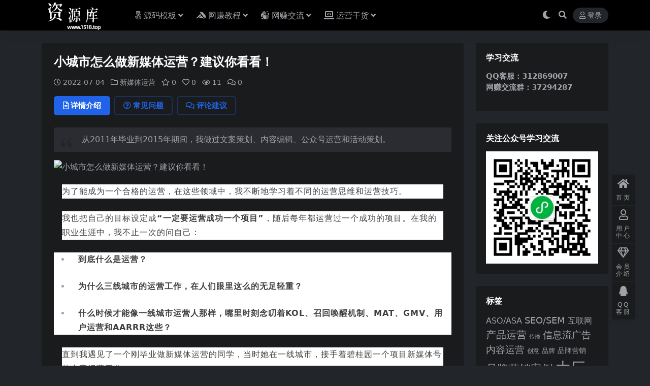

--- FILE ---
content_type: text/html; charset=UTF-8
request_url: http://www.1518.top/4142.html
body_size: 18368
content:
<!DOCTYPE html>
<html lang="zh-Hans" data-bs-theme="dark">
<head>
	<meta http-equiv="Content-Type" content="text/html; charset=UTF-8">
	<meta name="viewport" content="width=device-width, initial-scale=1">
	<link rel="profile" href="https://gmpg.org/xfn/11">
	<title>小城市怎么做新媒体运营？建议你看看！_资源库</title>
<meta name='robots' content='max-image-preview:large' />
<meta name="keywords" content="公众号运营,新媒体运营,">
<meta name="description" content="从2011年毕业到2015年期间，我做过文案策划、内容编辑、公众号运营和活动策划。 为了能成为一个合格的运营，在这些领域中，我不断地学习着不同的运营思维和运营技巧。 我也把自己的目标设定成“一定要运营成功一个项目”，随后每年都运营过一个成功">
<link href="https://sc1688-1302705511.cos.ap-beijing.myqcloud.com/weituike/2024/09/未命名2.png" rel="icon">
<style id='wp-img-auto-sizes-contain-inline-css'>
img:is([sizes=auto i],[sizes^="auto," i]){contain-intrinsic-size:3000px 1500px}
/*# sourceURL=wp-img-auto-sizes-contain-inline-css */
</style>
<link rel='stylesheet' id='pure-highlightjs-style-css' href='http://www.1518.top/wp-content/plugins/Pure-Highlightjs-master/highlight/styles/default.css?ver=0.9.2' media='all' />
<link rel='stylesheet' id='pure-highlightjs-css-css' href='http://www.1518.top/wp-content/plugins/Pure-Highlightjs-master/assets/pure-highlight.css?ver=0.1.0' media='all' />
<link rel='stylesheet' id='csf-fa5-css' href='http://www.1518.top/wp-content/themes/ripro-v5/assets/css/font-awesome/css/all.min.css?ver=5.15.4' media='all' />
<link rel='stylesheet' id='csf-fa5-v4-shims-css' href='http://www.1518.top/wp-content/themes/ripro-v5/assets/css/font-awesome/css/v4-shims.min.css?ver=5.15.4' media='all' />
<link rel='stylesheet' id='main-css' href='http://www.1518.top/wp-content/themes/ripro-v5/assets/css/main.min.css?ver=9.4' media='all' />
<script src="http://www.1518.top/wp-content/themes/ripro-v5/assets/js/jquery.min.js?ver=3.6.0" id="jquery-js"></script>
<link rel="canonical" href="http://www.1518.top/4142.html" />
<link rel='shortlink' href='http://www.1518.top/?p=4142' />
<style type="text/css">.heading{width:9.9金币;}.heading{width:0.N折;}.heading{width:168个;}</style></head>

<body class="wp-singular post-template-default single single-post postid-4142 single-format-standard wp-theme-ripro-v5">


<header class="site-header">

    <div class="container"> <!-- container-fluid px-lg-5 -->
	    <div class="navbar">
	      <!-- logo -->
	      <div class="logo-wrapper">
<a rel="nofollow noopener noreferrer" href="http://www.1518.top/"><img class="logo regular" data-light="https://sc1688-1302705511.cos.ap-beijing.myqcloud.com/weituike/2024/09/未命名15.png" data-dark="https://sc1688-1302705511.cos.ap-beijing.myqcloud.com/weituike/2024/09/未命名15-1.png" src="https://sc1688-1302705511.cos.ap-beijing.myqcloud.com/weituike/2024/09/未命名15-1.png" alt="资源库"></a></div>

	      <div class="sep"></div>
	      
	      <nav class="main-menu d-none d-lg-block">
	        <ul id="header-navbar" class="nav-list"><li class="menu-item menu-item-has-children"><a href="http://www.1518.top/xiangmu"><i class="fab fa-500px me-1"></i>源码模板</a>
<ul class="sub-menu">
	<li class="menu-item"><a href="http://www.1518.top/xiangmu/xmtj">建站源码</a></li>
	<li class="menu-item"><a href="http://www.1518.top/xiangmu/shiyong">小程序模板</a></li>
	<li class="menu-item"><a href="http://www.1518.top/xiangmu/nvsj">模板素材</a></li>
</ul>
</li>
<li class="menu-item menu-item-has-children"><a href="http://www.1518.top/wzjc"><i class="fab fa-accusoft me-1"></i>网赚教程</a>
<ul class="sub-menu">
	<li class="menu-item"><a href="http://www.1518.top/wzjc/chuangfu">创富</a></li>
	<li class="menu-item"><a href="http://www.1518.top/wzjc/yinliuhuoke">引流获客</a></li>
	<li class="menu-item"><a href="http://www.1518.top/wzjc/zimeiti">新媒体</a></li>
	<li class="menu-item"><a href="http://www.1518.top/wzjc/dianshang-wzjc">电商</a></li>
	<li class="menu-item"><a href="http://www.1518.top/wzjc/zhibo-wzjc">直播</a></li>
</ul>
</li>
<li class="menu-item menu-item-has-children"><a href="http://www.1518.top/jiaoliu"><i class="fas fa-hands-wash me-1"></i>网赚交流</a>
<ul class="sub-menu">
	<li class="menu-item"><a href="http://www.1518.top/jiaoliu/wzjl">网赚交流</a></li>
	<li class="menu-item"><a href="http://www.1518.top/jiaoliu/wzgj">网赚工具</a></li>
	<li class="menu-item"><a href="http://www.1518.top/jiaoliu/wzjs">网赚技术</a></li>
	<li class="menu-item"><a href="http://www.1518.top/jiaoliu/wzxm">网赚项目</a></li>
	<li class="menu-item"><a href="http://www.1518.top/jiaoliu/duanshipin-jiaoliu">短视频直播</a></li>
</ul>
</li>
<li class="menu-item menu-item-has-children"><a href="http://www.1518.top/yunying"><i class="fas fa-laptop-code me-1"></i>运营干货</a>
<ul class="sub-menu">
	<li class="menu-item"><a href="http://www.1518.top/yunying/xinmeiti">新媒体运营</a></li>
	<li class="menu-item"><a href="http://www.1518.top/yunying/chanpin">产品运营</a></li>
	<li class="menu-item"><a href="http://www.1518.top/yunying/huodong">活动运营</a></li>
	<li class="menu-item"><a href="http://www.1518.top/yunying/yonghu">用户运营</a></li>
	<li class="menu-item"><a href="http://www.1518.top/yunying/duanshipin">短视频运营</a></li>
	<li class="menu-item"><a href="http://www.1518.top/yunying/shequn">社群运营</a></li>
	<li class="menu-item"><a href="http://www.1518.top/yunying/zhibo">直播运营</a></li>
	<li class="menu-item"><a href="http://www.1518.top/yunying/dianshang">电商运营</a></li>
</ul>
</li>
</ul>	      </nav>
	      
	      <div class="actions">
	        

	<span class="action-btn toggle-color" rel="nofollow noopener noreferrer">
		<span title="亮色模式" data-mod="light" class=""><i class="fas fa-sun"></i></span>
		<span title="深色模式" data-mod="dark" class=" show"><i class="fas fa-moon"></i></span>
	</span>

	<span class="action-btn toggle-search" rel="nofollow noopener noreferrer" title="站内搜索"><i class="fas fa-search"></i></span>




	<a class="action-btn login-btn btn-sm btn" rel="nofollow noopener noreferrer" href="http://www.1518.top/login?redirect_to=http%3A%2F%2Fwww.1518.top%2F4142.html"><i class="far fa-user me-1"></i>登录</a>


	        <div class="burger d-flex d-lg-none"><i class="fas fa-bars"></i></div>
	      </div>

	      	      <div class="navbar-search">
<div class="search-form">
    <form method="get" action="http://www.1518.top/">
                    <div class="search-select">
                <select  name='cat' id='cat-search-select-1' class='form-select'>
	<option value=''>全站</option>
	<option class="level-0" value="9341">网赚教程</option>
	<option class="level-0" value="9307">网赚交流</option>
	<option class="level-0" value="8201">源码模板</option>
	<option class="level-0" value="1">运营干货</option>
</select>
            </div>
        
        <div class="search-fields">
          <input type="text" class="" placeholder="输入关键词 回车..." autocomplete="off" value="" name="s" required="required">
          <button title="点击搜索" type="submit"><i class="fas fa-search"></i></button>
      </div>
  </form>
</div>
</div>
		  	      
	    </div>
    </div>

</header>

<div class="header-gap"></div>


<!-- **************** MAIN CONTENT START **************** -->
<main>
	




<div class="container mt-2 mt-sm-4">
	<div class="row g-2 g-md-3 g-lg-4">

		<div class="content-wrapper col-md-12 col-lg-9" data-sticky-content>
			<div class="card">

									<div class="article-header">
						<h1 class="post-title mb-2 mb-lg-3">小城市怎么做新媒体运营？建议你看看！</h1>						<div class="article-meta">
								<span class="meta-date"><i class="far fa-clock me-1"></i>2022-07-04</span>

	<span class="meta-cat-dot"><i class="far fa-folder me-1"></i><a href="http://www.1518.top/yunying/xinmeiti">新媒体运营</a></span>

	<span class="meta-fav d-none d-md-inline-block"><i class="far fa-star me-1"></i>0</span>

	<span class="meta-likes d-none d-md-inline-block"><i class="far fa-heart me-1"></i>0</span>

	<span class="meta-views"><i class="far fa-eye me-1"></i>11</span>

	<span class="meta-comment"><a href="http://www.1518.top/4142.html#comments"><i class="far fa-comments me-1"></i>0</a></span>


	<span class="meta-edit"></span></span>
						</div>
					</div>
				
				
				
				

<div class="single-content-nav">
  <ul class="nav nav-pills" id="pills-tab" role="tablist">

    <li class="nav-item" role="presentation">
      <a class="nav-link active" id="pills-details-tab" data-toggle="pill" href="#pills-details" role="tab" aria-controls="pills-details" aria-selected="true"><i class="far fa-file-alt me-1"></i>详情介绍</a>
    </li>

        <li class="nav-item" role="presentation">
      <a class="nav-link" id="pills-faq-tab" data-toggle="pill" href="#pills-faq" role="tab" aria-controls="pills-faq" aria-selected="false"><i class="far fa-question-circle me-1"></i>常见问题</a>
    </li>
    
        <li class="nav-item" role="presentation">
      <a class="nav-link" id="pills-comments-tab" data-toggle="pill" href="#pills-comments" role="tab" aria-controls="pills-comments" aria-selected="false"><i class="fa fa-comments-o me-1"></i>评论建议</a>
    </li>
        
  </ul>
</div>


<div class="tab-content" id="pills-tabContent">
	<div class="tab-pane fade show active" id="pills-details" role="tabpanel" aria-labelledby="pills-details-tab">
		
		<article class="post-content post-4142 post type-post status-publish format-standard has-post-thumbnail hentry category-xinmeiti tag-431" >
			<blockquote>
<p>从2011年毕业到2015年期间，我做过文案策划、内容编辑、<span class="wpcom_tag_link">公众号运营</span>和活动策划。</p>
</blockquote>
<p><img fetchpriority="high" decoding="async" class="alignnone size-full wp-image-4135" src="https://sc1688-1302705511.cos.ap-beijing.myqcloud.com/weituike/2022/07/pexels-photo-4360353-1.jpg" width="1000" height="750" alt="小城市怎么做新媒体运营？建议你看看！" srcset="https://sc1688-1302705511.cos.ap-beijing.myqcloud.com/weituike/2022/07/pexels-photo-4360353-1.jpg 1000w, https://sc1688-1302705511.cos.ap-beijing.myqcloud.com/weituike/2022/07/pexels-photo-4360353-1-267x200.jpg 267w, https://sc1688-1302705511.cos.ap-beijing.myqcloud.com/weituike/2022/07/pexels-photo-4360353-1-768x576.jpg 768w" sizes="(max-width: 1000px) 100vw, 1000px" /></p>
<p style="margin: 0em 1em 25px;max-width: 100%;letter-spacing: 0.544px;color: #3e3e3e;background-color: #ffffff;line-height: 1.75em"><span style="max-width: 100%;font-size: 16px;letter-spacing: 1px">为了能成为一个合格的运营，在这些领域中，我不断地学习着不同的运营思维和运营技巧。</span></p>
<p style="margin: 0em 1em 25px;max-width: 100%;letter-spacing: 0.544px;color: #3e3e3e;background-color: #ffffff;line-height: 1.75em"><span style="font-size: 16px"><span style="max-width: 100%;letter-spacing: 1px">我也把自己的目标设定成<strong style="max-width: 100%">“一定要运营成功一个项目”</strong>，随后每年都运营过一个成功的项目。</span><span style="letter-spacing: 1px">在我的职业生涯中，我不止一次的问自己：</span></span></p>
<ul class="list-paddingleft-2" style="max-width: 100%;letter-spacing: 0.544px;background-color: #ffffff">
<li style="max-width: 100%">
<p style="margin: 0em 1em 25px;max-width: 100%;letter-spacing: 0.544px;color: #3e3e3e;line-height: 1.75em"><span style="font-size: 16px"><strong style="max-width: 100%"><span style="max-width: 100%;letter-spacing: 1px">到底什么是运营？</span></strong></span></p>
</li>
<li style="max-width: 100%">
<p style="margin: 0em 1em 25px;max-width: 100%;letter-spacing: 0.544px;color: #3e3e3e;line-height: 1.75em"><span style="font-size: 16px"><strong style="max-width: 100%;letter-spacing: 0.544px"><span style="max-width: 100%;letter-spacing: 1px">为什么三线城市的运营工作，在人们眼里这么的无足轻重？</span></strong></span></p>
</li>
<li style="max-width: 100%">
<p style="margin: 0em 1em 25px;max-width: 100%;letter-spacing: 0.544px;color: #3e3e3e;line-height: 1.75em"><span style="font-size: 16px"><strong style="max-width: 100%;letter-spacing: 0.544px"><span style="max-width: 100%;letter-spacing: 1px">什么时候才能像一线城市运营人那样，嘴里时刻念叨着KOL、召回唤醒机制、MAT、GMV、用户运营和AARRR这些？</span></strong></span></p>
</li>
</ul>
<p style="margin: 0em 1em 25px;max-width: 100%;letter-spacing: 0.544px;color: #3e3e3e;background-color: #ffffff;line-height: 1.75em"><span style="max-width: 100%;font-size: 16px;letter-spacing: 1px">直到我遇见了一个刚毕业做新媒体运营的同学，当时她在一线城市，接手着碧桂园一个项目新媒体号的内容运营工作。</span></p>
<p style="margin: 0em 1em 25px;max-width: 100%;letter-spacing: 0.544px;color: #3e3e3e;background-color: #ffffff;line-height: 1.75em"><span style="max-width: 100%;font-size: 16px;letter-spacing: 1px">她给我的<span style="max-width: 100%">感受就是还不如当初刚入行的自己</span>，<span style="max-width: 100%">自学的途径还没有摸清楚，各种运营技巧欠缺。</span></span></p>
<p style="margin: 0em 1em 25px;max-width: 100%;letter-spacing: 0.544px;color: #3e3e3e;background-color: #ffffff;line-height: 1.75em"><span style="font-size: 16px"><strong style="max-width: 100%"><span style="max-width: 100%;letter-spacing: 1px">在我们的交流中，我回想起我的工作经历和成功经验，猛然发现了底层运营人的“乱象”，而这乱象的产生恰恰都是由行业内的大咖所带来的！</span></strong></span></p>
<p style="margin: 0em 1em 25px;max-width: 100%;letter-spacing: 0.544px;color: #3e3e3e;background-color: #ffffff;line-height: 1.75em"><span style="font-size: 16px"><span style="max-width: 100%;letter-spacing: 1px">当然我不是在否定运营大咖，否定他们的成功经验。</span><span style="max-width: 100%;letter-spacing: 1px">反之，我从他们的那里学到了很多行业知识。</span></span></p>
<p style="margin: 0em 1em 25px;max-width: 100%;letter-spacing: 0.544px;color: #3e3e3e;background-color: #ffffff;line-height: 1.75em"><span style="max-width: 100%;font-size: 16px;letter-spacing: 1px">但是，正是因为他们给底层互联网运营人带来了“乱象<span style="max-width: 100%">”</span>，他们用一个又一个成功案例，分享着成功经验，却并未告诉这些成功背后真正的逻辑和方式方法。</span></p>
<p style="margin: 0em 1em 25px;max-width: 100%;letter-spacing: 0.544px;color: #3e3e3e;background-color: #ffffff;line-height: 1.75em"><span style="max-width: 100%;font-size: 16px;letter-spacing: 1px">成功者永远是少数，也正是因为这样，他们才能肆无忌惮的收割着我们的崇拜。</span></p>
<h3 style="margin: 0em 1em 25px;max-width: 100%;letter-spacing: 0.544px;color: #3e3e3e;background-color: #ffffff;line-height: 1.75em"><span style="font-size: 18px"><span style="max-width: 100%;font-weight: bold;letter-spacing: 1px;text-align: center">1. </span><span style="max-width: 100%;font-weight: bold;letter-spacing: 1px;text-align: center"><strong style="max-width: 100%"><span style="max-width: 100%;text-align: left;font-family: 微软雅黑"><strong style="max-width: 100%;color: #3e3e3e;letter-spacing: 0.544px"><span style="text-align: center;max-width: 100%;letter-spacing: 1px"><strong style="max-width: 100%;letter-spacing: 0.544px"><span style="max-width: 100%;letter-spacing: 1px">满足“老板”的要求</span></strong></span></strong></span></strong></span></span></h3>
<p style="margin: 0em 1em 25px;max-width: 100%;letter-spacing: 0.544px;color: #3e3e3e;background-color: #ffffff;line-height: 1.75em"><span style="font-size: 16px"><strong style="letter-spacing: 0.544px;max-width: 100%"><span style="max-width: 100%;letter-spacing: 1px">2016年，我在一家<span style="max-width: 100%">互联网外包服务公司</span>做<span style="max-width: 100%">微信公众号代运营，并且在两个月内做了36场活动。</span></span></strong></span></p>
<p style="margin: 0em 1em 25px;max-width: 100%;letter-spacing: 0.544px;color: #3e3e3e;background-color: #ffffff;line-height: 1.75em"><span style="font-size: 16px"><span style="letter-spacing: 1px">活动很简单，</span><span style="letter-spacing: 1px;max-width: 100%">根据对方公司的业务和老板的要求来选择一个套路化的模板，并把活动流程、文案、奖品套上去即可。</span></span></p>
<p style="margin: 0em 1em 25px;max-width: 100%;letter-spacing: 0.544px;color: #3e3e3e;background-color: #ffffff;line-height: 1.75em"><span style="font-size: 16px;letter-spacing: 1px">其中有4场活动是做的非常成功的，被公司当做成功案例向客户展示。</span></p>
<p style="margin: 0em 1em 25px;max-width: 100%;letter-spacing: 0.544px;color: #3e3e3e;background-color: #ffffff;line-height: 1.75em"><span style="font-size: 16px"><span style="max-width: 100%;letter-spacing: 1px">例如：</span><strong style="letter-spacing: 0.544px"><span style="letter-spacing: 1px">有一场熟食店发送熟食奖品品的活动，活动目的是每天有人排队即可，送的奖品都是一些熟食。</span></strong></span></p>
<p style="margin: 0em 1em 25px;max-width: 100%;letter-spacing: 0.544px;color: #3e3e3e;background-color: #ffffff;line-height: 1.75em"><span style="max-width: 100%;font-size: 16px;letter-spacing: 1px">熟食店位于城市郊区，周边有不少大爷大妈，大家应该都知道大爷大妈参与活动都是为了免费得鸡蛋。</span></p>
<p style="margin: 0em 1em 25px;max-width: 100%;letter-spacing: 0.544px;color: #3e3e3e;background-color: #ffffff;line-height: 1.75em"><span style="font-size: 16px"><span style="max-width: 100%;letter-spacing: 1px">所以最后确定做转发活动，活动时间持续十天，一是想着省点成本，二来是物以稀为贵，所以<strong style="max-width: 100%">每天只送16份奖品“凉拌小菜和鸡爪鸡翅之类等”</strong>，</span><span style="max-width: 100%;letter-spacing: 1px">早到早得。</span></span></p>
<p style="margin: 0em 1em 25px;max-width: 100%;letter-spacing: 0.544px;color: #3e3e3e;background-color: #ffffff;line-height: 1.75em"><span style="max-width: 100%;font-size: 16px;letter-spacing: 1px">这种方式可以说不仅线上效果惊人，线下效果同样惊人，每天一早熟食店门口都会排起长队伍。整个活动别人家冷冷清清，自家店早已人满为患。</span></p>
<p style="margin: 0em 1em 25px;max-width: 100%;letter-spacing: 0.544px;color: #3e3e3e;background-color: #ffffff;line-height: 1.75em"><span style="font-size: 16px"><strong><span style="max-width: 100%;letter-spacing: 1px">最后活动成本在2400元，共吸引了1600+粉丝关注，活动文章的阅读数接近4W。不算好，也不算差。</span></strong><span style="letter-spacing: 1px">总结来说，要想活动能取得成功，就需要找到一个新颖的活动点。</span></span></p>
<p style="margin: 0em 1em 25px;max-width: 100%;letter-spacing: 0.544px;color: #3e3e3e;background-color: #ffffff;line-height: 1.75em"><span style="font-size: 16px"><img decoding="async" class="alignnone size-full wp-image-4136" src="https://sc1688-1302705511.cos.ap-beijing.myqcloud.com/weituike/2022/07/frc-a50b487b2e85821170a75a647cc62a72-1.jpeg" width="764" height="1112" alt="小城市怎么做新媒体运营？建议你看看！" srcset="https://sc1688-1302705511.cos.ap-beijing.myqcloud.com/weituike/2022/07/frc-a50b487b2e85821170a75a647cc62a72-1.jpeg 764w, https://sc1688-1302705511.cos.ap-beijing.myqcloud.com/weituike/2022/07/frc-a50b487b2e85821170a75a647cc62a72-1-137x200.jpeg 137w" sizes="(max-width: 764px) 100vw, 764px" /></span></p>
<h3 style="margin: 0em 1em 25px;max-width: 100%;letter-spacing: 0.544px;color: #3e3e3e;background-color: #ffffff;line-height: 1.75em"><span style="font-size: 18px"><span style="max-width: 100%;font-weight: bold;letter-spacing: 1px;text-align: center">2. </span><span style="max-width: 100%;font-weight: bold;letter-spacing: 1px;text-align: center"><strong style="max-width: 100%"><span style="max-width: 100%;text-align: left;font-family: 微软雅黑"><strong style="max-width: 100%;color: #3e3e3e;letter-spacing: 0.544px"><span style="text-align: center;max-width: 100%;letter-spacing: 1px"><strong style="max-width: 100%;letter-spacing: 0.544px"><span style="max-width: 100%;letter-spacing: 1px">爆文10W+通常还是靠运气</span></strong></span></strong></span></strong></span></span></h3>
<p style="margin: 0em 1em 25px;max-width: 100%;letter-spacing: 0.544px;color: #3e3e3e;background-color: #ffffff;line-height: 1.75em"><span style="font-size: 16px;letter-spacing: 1px">相信每个新媒体小编都被老板无数次的提过10万+，我也运营过很多公众号，写过很多文章，却没有一次上10W+。</span></p>
<p style="margin: 0em 1em 25px;max-width: 100%;letter-spacing: 0.544px;color: #3e3e3e;background-color: #ffffff;line-height: 1.75em"><span style="max-width: 100%;font-size: 16px;letter-spacing: 1px"><img decoding="async" class="alignnone size-full wp-image-4137" src="https://sc1688-1302705511.cos.ap-beijing.myqcloud.com/weituike/2022/07/frc-448b0cf6cdeb68829dc91ae7d6f748bd-1.png" width="532" height="140" alt="小城市怎么做新媒体运营？建议你看看！" srcset="https://sc1688-1302705511.cos.ap-beijing.myqcloud.com/weituike/2022/07/frc-448b0cf6cdeb68829dc91ae7d6f748bd-1.png 532w, https://sc1688-1302705511.cos.ap-beijing.myqcloud.com/weituike/2022/07/frc-448b0cf6cdeb68829dc91ae7d6f748bd-1-300x79.png 300w" sizes="(max-width: 532px) 100vw, 532px" /></span></p>
<p style="margin: 0em 1em 25px;max-width: 100%;letter-spacing: 0.544px;color: #3e3e3e;background-color: #ffffff;line-height: 1.75em;text-align: center"><span style="max-width: 100%;font-size: 14px;letter-spacing: 1px">最高一次阅读</span></p>
<p style="margin: 0em 1em 25px;max-width: 100%;letter-spacing: 0.544px;color: #3e3e3e;background-color: #ffffff;line-height: 1.75em"><span style="max-width: 100%;font-size: 16px;letter-spacing: 1px">为此，我用了很多技巧来实现内容上的突破，但是老板关心只是阅读量，这也让我从根源上否定了自己，一边膜拜着10W+文章，一边进行粘贴复制。</span></p>
<p style="margin: 0em 1em 25px;max-width: 100%;letter-spacing: 0.544px;color: #3e3e3e;background-color: #ffffff;line-height: 1.75em"><span style="max-width: 100%;font-size: 16px;letter-spacing: 1px">后来我发现其实这些大号之所以能成功，除了他们的写作功力，还源于他们的团队和创作环境，而这些都是我们所不具备的。</span></p>
<p style="margin: 0em 1em 25px;max-width: 100%;letter-spacing: 0.544px;color: #3e3e3e;background-color: #ffffff;line-height: 1.75em"><span style="font-size: 16px"><strong style="max-width: 100%"><span style="max-width: 100%;letter-spacing: 1px">因此，从工作层面上来说，老板的欣赏决定了你的运营方向，并且依据这个方向一直做下去才是最重要的。</span></strong></span></p>
<p style="margin: 0em 1em 25px;max-width: 100%;letter-spacing: 0.544px;color: #3e3e3e;background-color: #ffffff;line-height: 1.75em"><span style="max-width: 100%;font-size: 16px;letter-spacing: 1px">另外，我们写文章就是希望粉丝能够转发，所以要考虑到大家喜欢什么，什么样的内容大家愿意转发。</span></p>
<h3 style="margin: 0em 1em 25px;max-width: 100%;letter-spacing: 0.544px;color: #3e3e3e;background-color: #ffffff;line-height: 1.75em"><span style="font-size: 18px"><span style="max-width: 100%;font-weight: bold;letter-spacing: 1px;text-align: center">3. </span><span style="max-width: 100%;font-weight: bold;letter-spacing: 1px;text-align: center"><strong style="max-width: 100%"><span style="max-width: 100%;text-align: left;font-family: 微软雅黑"><strong style="max-width: 100%;color: #3e3e3e;letter-spacing: 0.544px"><span style="text-align: center;max-width: 100%;letter-spacing: 1px"><strong style="max-width: 100%;letter-spacing: 0.544px"><span style="max-width: 100%;letter-spacing: 1px">红利比能力重要</span></strong></span></strong></span></strong></span></span></h3>
<p style="margin: 0em 1em 25px;max-width: 100%;letter-spacing: 0.544px;color: #3e3e3e;background-color: #ffffff;line-height: 1.75em"><span style="font-size: 16px"><span style="letter-spacing: 1px">当年的大V“咪蒙”之所以能崛起，我认为最重要的一个原因是就是</span><span style="letter-spacing: 1px"><strong>“抓住红利期”</strong>。</span></span></p>
<p style="margin: 0em 1em 25px;max-width: 100%;letter-spacing: 0.544px;background-color: #ffffff;line-height: 1.75em"><span style="font-size: 16px"><strong style="letter-spacing: 1px">因此，红利是我们运营人最重要的一个资源。</strong></span></p>
<p style="margin: 0em 1em 25px;max-width: 100%;letter-spacing: 0.544px;color: #3e3e3e;background-color: #ffffff;line-height: 1.75em"><span style="max-width: 100%;font-size: 16px;letter-spacing: 1px">2017年，我在运营公司头条号的时候，其实那个阶段的<span style="max-width: 100%">头条的红利期已经过去，因此我花费了一个月的时间才把头条号的实习期通过了，不过文章阅读量和粉丝数依旧上不去。</span></span></p>
<p style="margin: 0em 1em 25px;max-width: 100%;letter-spacing: 0.544px;background-color: #ffffff;line-height: 1.75em"><span style="max-width: 100%;font-size: 16px;letter-spacing: 1px">直到我开始改变方向开始运营曾经的悟空问答，那时候正是红利期，悟空问答为了<span style="max-width: 100%">堆砌内容。</span></span></p>
<p style="margin: 0em 1em 25px;max-width: 100%;letter-spacing: 0.544px;background-color: #ffffff;line-height: 1.75em"><span style="font-size: 16px"><strong style="max-width: 100%"><span style="max-width: 100%;letter-spacing: 1px"><span style="max-width: 100%">我的很多长文回答，几次都被推荐到了头条问答首页，在短短的两个月时间内为头条号带来了3万粉丝。</span></span></strong></span></p>
<p style="margin: 0em 1em 25px;max-width: 100%;letter-spacing: 0.544px;background-color: #ffffff;line-height: 1.75em"><span style="max-width: 100%;font-size: 16px;letter-spacing: 1px"><img loading="lazy" decoding="async" class="alignnone size-full wp-image-4139" src="https://sc1688-1302705511.cos.ap-beijing.myqcloud.com/weituike/2022/07/frc-b49ab795f2dfc7687cc33fadd65134b7-1.png" width="313" height="172" alt="小城市怎么做新媒体运营？建议你看看！" srcset="https://sc1688-1302705511.cos.ap-beijing.myqcloud.com/weituike/2022/07/frc-b49ab795f2dfc7687cc33fadd65134b7-1.png 313w, https://sc1688-1302705511.cos.ap-beijing.myqcloud.com/weituike/2022/07/frc-b49ab795f2dfc7687cc33fadd65134b7-1-300x165.png 300w" sizes="auto, (max-width: 313px) 100vw, 313px" /></span></p>
<p style="margin: 0em 1em 25px;max-width: 100%;letter-spacing: 0.544px;color: #3e3e3e;background-color: #ffffff;line-height: 1.75em"><span style="font-size: 16px"><span style="max-width: 100%;letter-spacing: 1px">由此可见，红利是多么的重要，所以我们运营人要具有网络敏感性，发现红利。</span><span style="letter-spacing: 1px">比如前两年的红利是抖音快手，现在的视频号也是一波小的红利。</span></span></p>
<p style="margin: 0em 1em 25px;max-width: 100%;letter-spacing: 0.544px;color: #3e3e3e;background-color: #ffffff;line-height: 1.75em"><span style="max-width: 100%;font-size: 16px;letter-spacing: 1px">大红利抓不住也不要灰心，可以尝试抓住小红利，毕竟听大咖们讲的永远是大而空的市场环境和商业模式，底层和狗血的逻辑，我们只有试了才知道。</span></p>
<h3 style="margin: 0em 1em 25px;max-width: 100%;letter-spacing: 0.544px;color: #3e3e3e;background-color: #ffffff;line-height: 1.75em"><span style="font-size: 18px"><span style="max-width: 100%;font-weight: bold;letter-spacing: 1px;text-align: center">4. </span><span style="max-width: 100%;font-weight: bold;letter-spacing: 1px;text-align: center"><strong style="max-width: 100%"><span style="max-width: 100%;text-align: left;font-family: 微软雅黑"><strong style="max-width: 100%;color: #3e3e3e;letter-spacing: 0.544px"><span style="text-align: center;max-width: 100%;letter-spacing: 1px"><strong style="max-width: 100%;letter-spacing: 0.544px"><span style="max-width: 100%;letter-spacing: 1px">做项目资源很重要</span></strong></span></strong></span></strong></span></span></h3>
<p style="margin: 0em 1em 25px;max-width: 100%;letter-spacing: 0.544px;color: #3e3e3e;background-color: #ffffff;line-height: 1.75em"><span style="font-size: 16px;letter-spacing: 1px">想要做好一个项目，资源很重要，这是决定一个平台能否快速成长起来的关键。</span></p>
<p style="margin: 0em 1em 25px;max-width: 100%;letter-spacing: 0.544px;color: #3e3e3e;background-color: #ffffff;line-height: 1.75em"><span style="max-width: 100%;font-size: 16px;letter-spacing: 1px">钱、关系人脉和渠道都是必不可少的资源，没有这些，想要将项目做成功是非常难的。</span></p>
<p style="margin: 0em 1em 25px;max-width: 100%;letter-spacing: 0.544px;background-color: #ffffff;line-height: 1.75em"><span style="font-size: 16px"><strong style="max-width: 100%"><span style="max-width: 100%;letter-spacing: 1px">根据我之前运营过的两个成功项目来说，成功的因素大部分是来自老板的关系人脉和对行业的洞察。</span></strong></span></p>
<p style="margin: 0em 1em 25px;max-width: 100%;letter-spacing: 0.544px;background-color: #ffffff;line-height: 1.75em"><span style="max-width: 100%;font-size: 16px;letter-spacing: 1px">我设计了两个能满足本行业需求的产品模式，依靠官方背景和行业人脉，迅速把平台做起来，虽说比不上大平台，但小而美，一上线就能盈利。</span></p>
<p style="margin: 0em 1em 25px;max-width: 100%;letter-spacing: 0.544px;background-color: #ffffff;line-height: 1.75em"><span style="font-size: 16px"><span style="max-width: 100%;letter-spacing: 1px">比如做邀请活动，</span><span style="max-width: 100%">因为我们的目标受众都是开店的，有人邀请同行加入，都是需要进行注册审核的，这样才算做邀请成功。</span></span></p>
<p style="margin: 0em 1em 25px;max-width: 100%;letter-spacing: 0.544px;background-color: #ffffff;line-height: 1.75em"><span style="max-width: 100%;font-size: 16px">这个活动最大的好处是，通过送平台会员换取精准用户，显性成本为0，拉来的都是精准用户，通过本行业有名气店主的转发拉动，活动拉新很快就有效果了，后续活动效果会逐渐降低。</span></p>
<p style="margin: 0em 1em 25px;max-width: 100%;letter-spacing: 0.544px;background-color: #ffffff;line-height: 1.75em"><span style="max-width: 100%;font-size: 16px">最主要的原因是，同行竞争太大，明白平台是干什么的后，很多店主不乐意转发给同行，当时一窝蜂的转发，是整个活动氛围烘托的，跟风行动而已。</span></p>
<p style="margin: 0em 1em 25px;max-width: 100%;letter-spacing: 0.544px;background-color: #ffffff;line-height: 1.75em"><span style="font-size: 16px"><span style="max-width: 100%">平台上线两个月就覆盖了全国，每个省份都有店主加入，这为后期平台的发展打下了基础。</span><span style="max-width: 100%">所以，一个互联网产品的爆发，资源契机很重要。</span></span></p>
<p style="margin: 0em 1em 25px;max-width: 100%;letter-spacing: 0.544px;background-color: #ffffff;line-height: 1.75em"><span style="font-size: 16px"><img loading="lazy" decoding="async" class="alignnone size-full wp-image-4141" src="https://sc1688-1302705511.cos.ap-beijing.myqcloud.com/weituike/2022/07/frc-3e6c81fa2822d46219a1fe670c809c77-1.png" width="844" height="414" alt="小城市怎么做新媒体运营？建议你看看！" srcset="https://sc1688-1302705511.cos.ap-beijing.myqcloud.com/weituike/2022/07/frc-3e6c81fa2822d46219a1fe670c809c77-1.png 844w, https://sc1688-1302705511.cos.ap-beijing.myqcloud.com/weituike/2022/07/frc-3e6c81fa2822d46219a1fe670c809c77-1-300x147.png 300w, https://sc1688-1302705511.cos.ap-beijing.myqcloud.com/weituike/2022/07/frc-3e6c81fa2822d46219a1fe670c809c77-1-768x377.png 768w" sizes="auto, (max-width: 844px) 100vw, 844px" /></span></p>
<p style="margin: 0em 1em 25px;max-width: 100%;letter-spacing: 0.544px;color: #3e3e3e;background-color: #ffffff;line-height: 1.75em"><span style="max-width: 100%;font-size: 16px;letter-spacing: 1px">不过这种形式也存在一定的局限性，会受别人限制。但没关系，盈利才是一个项目的根本，而我们运营在其中起到的作用仅仅是辅助。</span></p>
<p style="margin: 0em 1em 25px;max-width: 100%;letter-spacing: 0.544px;color: #3e3e3e;background-color: #ffffff;line-height: 1.75em"><span style="font-size: 16px"><strong style="max-width: 100%"><span style="max-width: 100%;letter-spacing: 1px">数据分析和精细化运营对于一个小公司来讲，是无法进行下去的，因为老板并不能理解它们的重要性。我也曾试图调整运营方式，以达到更好的拉新和转化，但对于老板来说只看成本和精力，所以粗放式运营才是最正确的选择。</span></strong></span></p>
<p style="margin: 0em 1em 25px;max-width: 100%;letter-spacing: 0.544px;color: #3e3e3e;background-color: #ffffff;line-height: 1.75em"><span style="max-width: 100%;font-size: 16px;letter-spacing: 1px">当然，这也不是说我们让我们放任自流，我们还是要去学习，并且将<span style="max-width: 100%">学到的知识，</span>运用到实际运用工作中。</span></p>
<p style="margin: 0em 1em 25px;max-width: 100%;letter-spacing: 0.544px;color: #3e3e3e;background-color: #ffffff;line-height: 1.75em"><span style="max-width: 100%;font-size: 16px;letter-spacing: 1px">可以用高大上运营方案来唬人，用贴地气的运营方案来执行，只有这样才能最小化的消耗人力和财力。</span></p>
<h3 style="margin: 0em 1em 25px;max-width: 100%;letter-spacing: 0.544px;color: #3e3e3e;background-color: #ffffff;line-height: 1.75em"><span style="font-size: 18px"><span style="max-width: 100%;font-weight: bold;letter-spacing: 1px;text-align: center">5. </span><span style="max-width: 100%;font-weight: bold;letter-spacing: 1px;text-align: center">底层运营人该如何规划职业生涯？</span></span></h3>
<p style="margin: 0em 1em 25px;max-width: 100%;letter-spacing: 0.544px;color: #3e3e3e;background-color: #ffffff;line-height: 1.75em"><span style="font-size: 16px;letter-spacing: 1px">没有大厂经验、没有高学历的底层运营人到底该如何提升自己的工作经验，如何规划自己的职业生涯？</span></p>
<p style="margin: 0em 1em 25px;letter-spacing: 0.544px;color: #3e3e3e;background-color: #ffffff;line-height: 1.75em"><span style="font-size: 16px;letter-spacing: 1px">其实上述内容中，有几个关键词可以给我们答案，那就是：</span></p>
<p style="margin: 0em 1em 25px;letter-spacing: 0.544px;color: #3e3e3e;background-color: #ffffff;line-height: 1.75em"><span style="font-size: 16px"><strong><span style="letter-spacing: 1px">· </span><span style="letter-spacing: 1px">找到一个感兴趣的运营领域</span></strong></span></p>
<p style="margin: 0em 1em 25px;letter-spacing: 0.544px;color: #3e3e3e;background-color: #ffffff;line-height: 1.75em"><span style="font-size: 16px"><strong><span style="letter-spacing: 1px">· 扎进一个有发展空间的行业</span></strong></span></p>
<p style="margin: 0em 1em 25px;letter-spacing: 0.544px;color: #3e3e3e;background-color: #ffffff;line-height: 1.75em"><span style="font-size: 16px"><strong><span style="letter-spacing: 1px">· 跟对一个有钱有人脉的靠谱老板</span></strong></span></p>
<p style="margin: 0em 1em 25px;letter-spacing: 0.544px;color: #3e3e3e;background-color: #ffffff;line-height: 1.75em"><span style="font-size: 16px"><strong><span style="letter-spacing: 1px">· 学会一个贴地气的运营工作模式</span></strong></span></p>
<p style="margin: 0em 1em 25px;letter-spacing: 0.544px;color: #3e3e3e;background-color: #ffffff;line-height: 1.75em"><span style="font-size: 16px"><strong><span style="letter-spacing: 1px">· 在平时的工作中里积累经验和人脉</span></strong></span></p>
<p style="margin: 0em 1em 25px;letter-spacing: 0.544px;color: #3e3e3e;background-color: #ffffff;line-height: 1.75em"><span style="font-size: 16px">只有做到了以上这几点，我们的工作才能有所提升，运营之路才能更顺利。</span></p>

			<div class="entry-copyright">
	<i class="fas fa-info-circle me-1"></i>声明：本站所有文章，如无特殊说明或标注，均为本站原创发布。任何个人或组织，在未征得本站同意时，禁止复制、盗用、采集、发布本站内容到任何网站、书籍等各类媒体平台。如若本站内容侵犯了原著者的合法权益，可联系我们进行处理。</div>
		</article>

		
		
<div class="entry-tags">
	<i class="fas fa-tags me-1"></i>
			<a href="http://www.1518.top/tag/%e5%85%ac%e4%bc%97%e5%8f%b7%e8%bf%90%e8%90%a5" rel="tag">公众号运营</a>
	</div>
		
<div class="entry-social">

	<div class="row mt-2 mt-lg-3">
		
		<div class="col">
						<a class="share-author" href="http://www.1518.top/author/5aa5ebce163d08b4">
				<div class="avatar me-1"><img class="avatar-img rounded-circle border border-white border-3 shadow" src="//www.1518.top/wp-content/uploads/1234/01/avatar-1.png" alt="">
				</div>微推客            </a>
            		</div>

		<div class="col-auto">
			
						<a class="btn btn-sm btn-info-soft post-share-btn" href="javascript:void(0);"><i class="fas fa-share-alt me-1"></i>分享</a>
			
						<a class="btn btn-sm btn-success-soft post-fav-btn" href="javascript:void(0);" data-is="1"><i class="far fa-star me-1"></i></i>收藏</a>
			
						<a class="btn btn-sm btn-danger-soft post-like-btn" href="javascript:void(0);" data-text="已点赞"><i class="far fa-heart me-1"></i>点赞(<span class="count">0</span>)</a>
			
		</div>
	</div>

</div>	</div>


		<div class="tab-pane fade" id="pills-faq" role="tabpanel" aria-labelledby="pills-faq-tab">
	
	    <ol class="list-group list-group-numbered">
		  		  	<li class="list-group-item list-group-item-info d-flex justify-content-between align-items-start">
			    <div class="ms-2 me-auto">
			      <div class="fw-bold">免费下载或者VIP会员资源能否直接商用？</div>
			      <div class="text-muted">本站所有资源版权均属于原作者所有，这里所提供资源均只能用于参考学习用，请勿直接商用。若由于商用引起版权纠纷，一切责任均由使用者承担。更多说明请参考 VIP介绍。</div>
			    </div>
			</li>
	    		  	<li class="list-group-item list-group-item-info d-flex justify-content-between align-items-start">
			    <div class="ms-2 me-auto">
			      <div class="fw-bold">提示下载完但解压或打开不了？</div>
			      <div class="text-muted">最常见的情况是下载不完整: 可对比下载完压缩包的与网盘上的容量，若小于网盘提示的容量则是这个原因。这是浏览器下载的bug，建议用百度网盘软件或迅雷下载。 若排除这种情况，可在对应资源底部留言，或联络我们。</div>
			    </div>
			</li>
	    		  	<li class="list-group-item list-group-item-info d-flex justify-content-between align-items-start">
			    <div class="ms-2 me-auto">
			      <div class="fw-bold">找不到素材资源介绍文章里的示例图片？</div>
			      <div class="text-muted">对于会员专享、整站源码、程序插件、网站模板、网页模版等类型的素材，文章内用于介绍的图片通常并不包含在对应可供下载素材包内。这些相关商业图片需另外购买，且本站不负责(也没有办法)找到出处。 同样地一些字体文件也是这种情况，但部分素材会在素材包内有一份字体下载链接清单。</div>
			    </div>
			</li>
	    		  	<li class="list-group-item list-group-item-info d-flex justify-content-between align-items-start">
			    <div class="ms-2 me-auto">
			      <div class="fw-bold">付款后无法显示下载地址或者无法查看内容？</div>
			      <div class="text-muted">如果您已经成功付款但是网站没有弹出成功提示，请联系站长提供付款信息为您处理</div>
			    </div>
			</li>
	    		  	<li class="list-group-item list-group-item-info d-flex justify-content-between align-items-start">
			    <div class="ms-2 me-auto">
			      <div class="fw-bold">购买该资源后，可以退款吗？</div>
			      <div class="text-muted">源码素材属于虚拟商品，具有可复制性，可传播性，一旦授予，不接受任何形式的退款、换货要求。请您在购买获取之前确认好 是您所需要的资源</div>
			    </div>
			</li>
	    		</ol>

	</div>
	
		<div class="tab-pane fade" id="pills-comments" role="tabpanel" aria-labelledby="pills-comments-tab">
	
<div id="comments" class="entry-comments">
	

	<h2 class="comments-title"><i class="fas fa-comment-dots me-1"></i>评论(0)</h2>

		<div id="respond" class="comment-respond">
		<h3 id="reply-title" class="comment-reply-title">提示：请文明发言 <small><a rel="nofollow" id="cancel-comment-reply-link" href="/4142.html#respond" style="display:none;">取消回复</a></small></h3><form action="http://www.1518.top/wp-comments-post.php" method="post" id="commentform" class="comment-form"><p class="comment-notes"><span id="email-notes">您的邮箱地址不会被公开。</span> <span class="required-field-message">必填项已用 <span class="required">*</span> 标注</span></p><div class="comment-form-comment"><textarea id="comment" name="comment" rows="3" placeholder="请输入评论内容..."></textarea></div><div class="comment-form-author"><input id="author" name="author" type="text" placeholder="*昵称:" value="" size="30" class="required"></div>
<div class="comment-form-email"><input id="email" name="email" type="text" placeholder="*邮箱:" value="" class="required"></div>
<div class="comment-form-url"><input id="url" name="url" type="text" placeholder="网址:" value="" size="30"></div>
<input type="hidden" name="wp-comment-cookies-consent" value="yes">
<p class="form-submit"><input name="submit" type="submit" id="submit" class="submit" value="提交评论" /> <input type='hidden' name='comment_post_ID' value='4142' id='comment_post_ID' />
<input type='hidden' name='comment_parent' id='comment_parent' value='0' />
</p><p style="display: none;"><input type="hidden" id="ak_js" name="ak_js" value="50"/></p></form>	</div><!-- #respond -->
	


	

</div>
	</div>
	
</div>


			</div>
			
			

<div class="entry-navigation">
    <div class="row g-3">
                <div class="col-lg-6 col-12">
            <a class="entry-page-prev" href="http://www.1518.top/4132.html" title="269万粉丝小红书博主：分享热爱和商业合作冲突吗？">
                <div class="entry-page-icon"><i class="fas fa-arrow-left"></i></div>
                <div class="entry-page-info">
                    <span class="d-block rnav">上一篇</span>
                    <div class="title">269万粉丝小红书博主：分享热爱和商业合作冲突吗？</div>
                </div>
            </a>
        </div>
                        <div class="col-lg-6 col-12">
            <a class="entry-page-next" href="http://www.1518.top/4166.html" title="月薪2800拧螺丝的工人，下班时间做微博IP年赚60万">
                <div class="entry-page-info">
                    <span class="d-block rnav">下一篇</span>
                    <div class="title">月薪2800拧螺丝的工人，下班时间做微博IP年赚60万</div>
                </div>
                <div class="entry-page-icon"><i class="fas fa-arrow-right"></i></div>
            </a>
        </div>
            </div>
</div>			
			
<div class="related-posts">
   <h2 class="related-posts-title"><i class="fab fa-hive me-1"></i>相关文章</h2>
   <div class="row g-2 g-md-3 row-cols-2 row-cols-md-3 row-cols-lg-4">
    

	<div class="col">
		<article class="post-item item-grid">

			<div class="tips-badge position-absolute top-0 start-0 z-1 m-2">
				
				
			</div>
			

<div class="entry-media ratio ratio-3x2">
	<a target="" class="media-img lazy bg-cover bg-center" href="http://www.1518.top/13114.html" title="自媒体运营干货总结：如何从0开始做一个万粉账号？" data-bg="https://image.yunyingpai.com/wp/2022/01/XX2UrnAIkNpm3HnTXkfd.png">

		
		<!-- 音视频缩略图 -->
		
	</a>
</div>			<div class="entry-wrapper">
									<div class="entry-cat-dot"><a href="http://www.1518.top/yunying/xinmeiti">新媒体运营</a></div>
				
				<h2 class="entry-title">
					<a target="" href="http://www.1518.top/13114.html" title="自媒体运营干货总结：如何从0开始做一个万粉账号？">自媒体运营干货总结：如何从0开始做一个万粉账号？</a>
				</h2>

									<div class="entry-desc">编辑导语：自媒体时代下，流量为王，人人都想从中分得一杯羹。如何涨粉，如何运营成为...</div>
				
				
<div class="entry-meta">

		<span class="meta-date"><i class="far fa-clock me-1"></i><time class="pub-date" datetime="2022-07-09T18:03:49+08:00">4 年前</time></span>
	
		<span class="meta-likes d-none d-md-inline-block"><i class="far fa-heart me-1"></i>0</span>
	
		<span class="meta-fav d-none d-md-inline-block"><i class="far fa-star me-1"></i>0</span>
	
		<span class="meta-views"><i class="far fa-eye me-1"></i>11</span>
	
	
</div>			</div>
		</article>
	</div>



	<div class="col">
		<article class="post-item item-grid">

			<div class="tips-badge position-absolute top-0 start-0 z-1 m-2">
				
				
			</div>
			

<div class="entry-media ratio ratio-3x2">
	<a target="" class="media-img lazy bg-cover bg-center" href="http://www.1518.top/950.html" title="付费率高达40%，这款问答小程序到底有什么神通？" data-bg="https://sc1688-1302705511.cos.ap-beijing.myqcloud.com/weituike/2022/07/21087346855c2b2b8dbf7012.53562711-1-225x200.jpg">

		
		<!-- 音视频缩略图 -->
		
	</a>
</div>			<div class="entry-wrapper">
									<div class="entry-cat-dot"><a href="http://www.1518.top/yunying/xinmeiti">新媒体运营</a></div>
				
				<h2 class="entry-title">
					<a target="" href="http://www.1518.top/950.html" title="付费率高达40%，这款问答小程序到底有什么神通？">付费率高达40%，这款问答小程序到底有什么神通？</a>
				</h2>

									<div class="entry-desc">那些宣布All in小程序的媒体人可能不是炒热点，他们只是比你更懂媒体。 &nb...</div>
				
				
<div class="entry-meta">

		<span class="meta-date"><i class="far fa-clock me-1"></i><time class="pub-date" datetime="2022-07-04T22:37:38+08:00">4 年前</time></span>
	
		<span class="meta-likes d-none d-md-inline-block"><i class="far fa-heart me-1"></i>0</span>
	
		<span class="meta-fav d-none d-md-inline-block"><i class="far fa-star me-1"></i>0</span>
	
		<span class="meta-views"><i class="far fa-eye me-1"></i>15</span>
	
	
</div>			</div>
		</article>
	</div>



	<div class="col">
		<article class="post-item item-grid">

			<div class="tips-badge position-absolute top-0 start-0 z-1 m-2">
				
				
			</div>
			

<div class="entry-media ratio ratio-3x2">
	<a target="" class="media-img lazy bg-cover bg-center" href="http://www.1518.top/13542.html" title="新媒体运营是否好做？4个维度分析" data-bg="//image.woshipm.com/wp-files/img/52.png">

		
		<!-- 音视频缩略图 -->
		
	</a>
</div>			<div class="entry-wrapper">
									<div class="entry-cat-dot"><a href="http://www.1518.top/yunying/xinmeiti">新媒体运营</a></div>
				
				<h2 class="entry-title">
					<a target="" href="http://www.1518.top/13542.html" title="新媒体运营是否好做？4个维度分析">新媒体运营是否好做？4个维度分析</a>
				</h2>

									<div class="entry-desc">另辟蹊径，让大家用4个维度去分析新媒体运营是否好做。不管是即将入职的新媒体运营还...</div>
				
				
<div class="entry-meta">

		<span class="meta-date"><i class="far fa-clock me-1"></i><time class="pub-date" datetime="2022-07-09T18:37:12+08:00">4 年前</time></span>
	
		<span class="meta-likes d-none d-md-inline-block"><i class="far fa-heart me-1"></i>0</span>
	
		<span class="meta-fav d-none d-md-inline-block"><i class="far fa-star me-1"></i>0</span>
	
		<span class="meta-views"><i class="far fa-eye me-1"></i>11</span>
	
	
</div>			</div>
		</article>
	</div>



	<div class="col">
		<article class="post-item item-grid">

			<div class="tips-badge position-absolute top-0 start-0 z-1 m-2">
				
				
			</div>
			

<div class="entry-media ratio ratio-3x2">
	<a target="" class="media-img lazy bg-cover bg-center" href="http://www.1518.top/3562.html" title="停更、被封禁，流量网红的出走和消亡" data-bg="https://sc1688-1302705511.cos.ap-beijing.myqcloud.com/weituike/2022/07/1632289955-5e9e7f4f17d8e3440286add638ddbe1e-1-152x200.jpg">

		
		<!-- 音视频缩略图 -->
		
	</a>
</div>			<div class="entry-wrapper">
									<div class="entry-cat-dot"><a href="http://www.1518.top/yunying/xinmeiti">新媒体运营</a></div>
				
				<h2 class="entry-title">
					<a target="" href="http://www.1518.top/3562.html" title="停更、被封禁，流量网红的出走和消亡">停更、被封禁，流量网红的出走和消亡</a>
				</h2>

									<div class="entry-desc">“我从没想过别的，我只想别人开心。” 在用微博小号发布了这条满是委屈与不甘的动态...</div>
				
				
<div class="entry-meta">

		<span class="meta-date"><i class="far fa-clock me-1"></i><time class="pub-date" datetime="2022-07-04T23:08:38+08:00">4 年前</time></span>
	
		<span class="meta-likes d-none d-md-inline-block"><i class="far fa-heart me-1"></i>0</span>
	
		<span class="meta-fav d-none d-md-inline-block"><i class="far fa-star me-1"></i>0</span>
	
		<span class="meta-views"><i class="far fa-eye me-1"></i>9</span>
	
	
</div>			</div>
		</article>
	</div>

    </div>
</div>

			
		</div>

		<div class="sidebar-wrapper col-md-12 col-lg-3 h-100" data-sticky>
			<div class="sidebar">
				<div id="text-2" class="widget widget_text"><h5 class="widget-title">学习交流</h5>			<div class="textwidget"><p><strong>QQ客服：312869007<br />
网赚交流群：37294287</strong></p>
</div>
		</div><div id="media_image-2" class="widget widget_media_image"><h5 class="widget-title">关注公众号学习交流</h5><img width="1280" height="1280" src="https://sc1688-1302705511.cos.ap-beijing.myqcloud.com/weituike/2024/09/公众号.jpg" class="image wp-image-777808  attachment-full size-full" alt="" style="max-width: 100%; height: auto;" decoding="async" loading="lazy" /></div><div id="tag_cloud-2" class="widget widget_tag_cloud"><h5 class="widget-title">标签</h5><div class="tagcloud"><a href="http://www.1518.top/tag/aso-asa" class="tag-cloud-link tag-link-5798 tag-link-position-1" style="font-size: 12.208588957055pt;" aria-label="ASO/ASA (1,567 项)">ASO/ASA</a>
<a href="http://www.1518.top/tag/seo-sem" class="tag-cloud-link tag-link-5711 tag-link-position-2" style="font-size: 13.239263803681pt;" aria-label="SEO/SEM (2,101 项)">SEO/SEM</a>
<a href="http://www.1518.top/tag/%e4%ba%92%e8%81%94%e7%bd%91" class="tag-cloud-link tag-link-595 tag-link-position-3" style="font-size: 11.865030674847pt;" aria-label="互联网 (1,453 项)">互联网</a>
<a href="http://www.1518.top/tag/%e4%ba%a7%e5%93%81%e8%bf%90%e8%90%a5" class="tag-cloud-link tag-link-495 tag-link-position-4" style="font-size: 15.300613496933pt;" aria-label="产品运营 (3,644 项)">产品运营</a>
<a href="http://www.1518.top/tag/%e4%bc%a0%e6%92%ad" class="tag-cloud-link tag-link-1003 tag-link-position-5" style="font-size: 8.0858895705521pt;" aria-label="传播 (529 项)">传播</a>
<a href="http://www.1518.top/tag/%e4%bf%a1%e6%81%af%e6%b5%81%e5%b9%bf%e5%91%8a" class="tag-cloud-link tag-link-575 tag-link-position-6" style="font-size: 13.926380368098pt;" aria-label="信息流广告 (2,520 项)">信息流广告</a>
<a href="http://www.1518.top/tag/%e5%86%85%e5%ae%b9%e8%bf%90%e8%90%a5" class="tag-cloud-link tag-link-485 tag-link-position-7" style="font-size: 14.613496932515pt;" aria-label="内容运营 (3,034 项)">内容运营</a>
<a href="http://www.1518.top/tag/%e5%88%9b%e6%84%8f" class="tag-cloud-link tag-link-1029 tag-link-position-8" style="font-size: 9.2883435582822pt;" aria-label="创意 (728 项)">创意</a>
<a href="http://www.1518.top/tag/%e5%93%81%e7%89%8c" class="tag-cloud-link tag-link-612 tag-link-position-9" style="font-size: 9.7177914110429pt;" aria-label="品牌 (807 项)">品牌</a>
<a href="http://www.1518.top/tag/%e5%93%81%e7%89%8c%e8%90%a5%e9%94%80" class="tag-cloud-link tag-link-487 tag-link-position-10" style="font-size: 10.319018404908pt;" aria-label="品牌营销 (945 项)">品牌营销</a>
<a href="http://www.1518.top/tag/%e5%93%81%e7%89%8c%e8%90%a5%e9%94%80%e6%a1%88%e4%be%8b" class="tag-cloud-link tag-link-4306 tag-link-position-11" style="font-size: 16.760736196319pt;" aria-label="品牌营销案例 (5,345 项)">品牌营销案例</a>
<a href="http://www.1518.top/tag/%e5%a4%a7%e5%8e%82%e5%8a%a8%e6%80%81" class="tag-cloud-link tag-link-816 tag-link-position-12" style="font-size: 22pt;" aria-label="大厂动态 (22,118 项)">大厂动态</a>
<a href="http://www.1518.top/tag/%e5%b0%8f%e7%ba%a2%e4%b9%a6" class="tag-cloud-link tag-link-437 tag-link-position-13" style="font-size: 8.7730061349693pt;" aria-label="小红书 (628 项)">小红书</a>
<a href="http://www.1518.top/tag/%e5%b8%82%e5%9c%ba%e6%b4%9e%e5%af%9f" class="tag-cloud-link tag-link-6066 tag-link-position-14" style="font-size: 8.5153374233129pt;" aria-label="市场洞察 (583 项)">市场洞察</a>
<a href="http://www.1518.top/tag/%e5%b8%82%e5%9c%ba%e8%bf%90%e8%90%a5" class="tag-cloud-link tag-link-581 tag-link-position-15" style="font-size: 8.7730061349693pt;" aria-label="市场运营 (623 项)">市场运营</a>
<a href="http://www.1518.top/tag/%e5%b9%bf%e5%91%8a" class="tag-cloud-link tag-link-963 tag-link-position-16" style="font-size: 8.7730061349693pt;" aria-label="广告 (631 项)">广告</a>
<a href="http://www.1518.top/tag/%e5%b9%bf%e5%91%8a%e6%96%87%e6%a1%88%e5%88%9b%e6%84%8f" class="tag-cloud-link tag-link-6171 tag-link-position-17" style="font-size: 19.079754601227pt;" aria-label="广告文案创意 (9,974 项)">广告文案创意</a>
<a href="http://www.1518.top/tag/%e6%80%9d%e7%bb%b4" class="tag-cloud-link tag-link-618 tag-link-position-18" style="font-size: 9.8036809815951pt;" aria-label="思维 (833 项)">思维</a>
<a href="http://www.1518.top/tag/%e6%8a%96%e9%9f%b3" class="tag-cloud-link tag-link-491 tag-link-position-19" style="font-size: 9.8036809815951pt;" aria-label="抖音 (837 项)">抖音</a>
<a href="http://www.1518.top/tag/%e6%8e%a8%e5%b9%bf" class="tag-cloud-link tag-link-617 tag-link-position-20" style="font-size: 8.6871165644172pt;" aria-label="推广 (612 项)">推广</a>
<a href="http://www.1518.top/tag/%e6%95%b0%e6%8d%ae%e5%88%86%e6%9e%90" class="tag-cloud-link tag-link-907 tag-link-position-21" style="font-size: 8pt;" aria-label="数据分析 (514 项)">数据分析</a>
<a href="http://www.1518.top/tag/%e6%95%b0%e6%8d%ae%e8%bf%90%e8%90%a5" class="tag-cloud-link tag-link-584 tag-link-position-22" style="font-size: 12.80981595092pt;" aria-label="数据运营 (1,851 项)">数据运营</a>
<a href="http://www.1518.top/tag/%e6%96%87%e6%a1%88" class="tag-cloud-link tag-link-541 tag-link-position-23" style="font-size: 13.668711656442pt;" aria-label="文案 (2,352 项)">文案</a>
<a href="http://www.1518.top/tag/%e6%96%b0%e5%aa%92%e4%bd%93" class="tag-cloud-link tag-link-582 tag-link-position-24" style="font-size: 9.9754601226994pt;" aria-label="新媒体 (860 项)">新媒体</a>
<a href="http://www.1518.top/tag/%e6%96%b0%e5%aa%92%e4%bd%93%e8%bf%90%e8%90%a5" class="tag-cloud-link tag-link-471 tag-link-position-25" style="font-size: 15.815950920245pt;" aria-label="新媒体运营 (4,201 项)">新媒体运营</a>
<a href="http://www.1518.top/tag/%e6%a1%88%e4%be%8b%e5%88%86%e6%9e%90" class="tag-cloud-link tag-link-596 tag-link-position-26" style="font-size: 11.435582822086pt;" aria-label="案例分析 (1,300 项)">案例分析</a>
<a href="http://www.1518.top/tag/%e6%b4%bb%e5%8a%a8%e7%ad%96%e5%88%92" class="tag-cloud-link tag-link-554 tag-link-position-27" style="font-size: 10.748466257669pt;" aria-label="活动策划 (1,082 项)">活动策划</a>
<a href="http://www.1518.top/tag/%e6%b4%bb%e5%8a%a8%e8%bf%90%e8%90%a5" class="tag-cloud-link tag-link-500 tag-link-position-28" style="font-size: 8.4294478527607pt;" aria-label="活动运营 (581 项)">活动运营</a>
<a href="http://www.1518.top/tag/%e6%b4%bb%e5%8a%a8%e8%bf%90%e8%90%a5%e6%96%b9%e6%a1%88" class="tag-cloud-link tag-link-579 tag-link-position-29" style="font-size: 8.0858895705521pt;" aria-label="活动运营方案 (520 项)">活动运营方案</a>
<a href="http://www.1518.top/tag/%e7%94%a8%e6%88%b7%e7%a0%94%e7%a9%b6" class="tag-cloud-link tag-link-589 tag-link-position-30" style="font-size: 8.3435582822086pt;" aria-label="用户研究 (567 项)">用户研究</a>
<a href="http://www.1518.top/tag/%e7%94%a8%e6%88%b7%e8%bf%90%e8%90%a5" class="tag-cloud-link tag-link-501 tag-link-position-31" style="font-size: 15.901840490798pt;" aria-label="用户运营 (4,300 项)">用户运营</a>
<a href="http://www.1518.top/tag/%e7%94%b5%e5%95%86" class="tag-cloud-link tag-link-641 tag-link-position-32" style="font-size: 10.576687116564pt;" aria-label="电商 (1,030 项)">电商</a>
<a href="http://www.1518.top/tag/%e7%9b%b4%e6%92%ad%e5%b8%a6%e8%b4%a7" class="tag-cloud-link tag-link-481 tag-link-position-33" style="font-size: 8.4294478527607pt;" aria-label="直播带货 (571 项)">直播带货</a>
<a href="http://www.1518.top/tag/%e7%9b%b4%e6%92%ad%e7%9f%ad%e8%a7%86%e9%a2%91" class="tag-cloud-link tag-link-975 tag-link-position-34" style="font-size: 15.042944785276pt;" aria-label="直播短视频 (3,378 项)">直播短视频</a>
<a href="http://www.1518.top/tag/%e7%9f%ad%e8%a7%86%e9%a2%91" class="tag-cloud-link tag-link-558 tag-link-position-35" style="font-size: 9.9754601226994pt;" aria-label="短视频 (877 项)">短视频</a>
<a href="http://www.1518.top/tag/%e7%a7%81%e5%9f%9f%e7%a4%be%e7%be%a4" class="tag-cloud-link tag-link-2702 tag-link-position-36" style="font-size: 16.331288343558pt;" aria-label="私域社群 (4,769 项)">私域社群</a>
<a href="http://www.1518.top/tag/%e7%ad%96%e7%95%a5" class="tag-cloud-link tag-link-601 tag-link-position-37" style="font-size: 13.239263803681pt;" aria-label="策略 (2,081 项)">策略</a>
<a href="http://www.1518.top/tag/%e7%bd%91%e7%bb%9c%e8%90%a5%e9%94%80" class="tag-cloud-link tag-link-1549 tag-link-position-38" style="font-size: 20.110429447853pt;" aria-label="网络营销 (13,272 项)">网络营销</a>
<a href="http://www.1518.top/tag/%e8%81%8c%e5%9c%ba" class="tag-cloud-link tag-link-607 tag-link-position-39" style="font-size: 8.8588957055215pt;" aria-label="职场 (651 项)">职场</a>
<a href="http://www.1518.top/tag/%e8%81%8c%e5%9c%ba%e7%94%9f%e6%b6%af" class="tag-cloud-link tag-link-7244 tag-link-position-40" style="font-size: 16.159509202454pt;" aria-label="职场生涯 (4,583 项)">职场生涯</a>
<a href="http://www.1518.top/tag/%e8%90%a5%e9%94%80" class="tag-cloud-link tag-link-602 tag-link-position-41" style="font-size: 20.625766871166pt;" aria-label="营销 (15,305 项)">营销</a>
<a href="http://www.1518.top/tag/%e8%a1%8c%e4%b8%9a%e5%8a%a8%e6%80%81" class="tag-cloud-link tag-link-594 tag-link-position-42" style="font-size: 12.036809815951pt;" aria-label="行业动态 (1,510 项)">行业动态</a>
<a href="http://www.1518.top/tag/%e8%b5%84%e6%96%99%e4%b8%8b%e8%bd%bd" class="tag-cloud-link tag-link-6047 tag-link-position-43" style="font-size: 13.411042944785pt;" aria-label="资料下载 (2,191 项)">资料下载</a>
<a href="http://www.1518.top/tag/%e8%bf%90%e8%90%a5%e6%95%b0%e6%8d%ae" class="tag-cloud-link tag-link-583 tag-link-position-44" style="font-size: 13.754601226994pt;" aria-label="运营数据 (2,372 项)">运营数据</a>
<a href="http://www.1518.top/tag/%e8%bf%90%e8%90%a5%e6%96%b9%e6%a1%88" class="tag-cloud-link tag-link-580 tag-link-position-45" style="font-size: 17.963190184049pt;" aria-label="运营方案 (7,486 项)">运营方案</a></div>
</div>
		<div id="recent-posts-2" class="widget widget_recent_entries">
		<h5 class="widget-title">近期文章</h5>
		<ul>
											<li>
					<a href="http://www.1518.top/777814.html">酒桌玩游戏小程序源码 16款手机端游戏大全</a>
									</li>
											<li>
					<a href="http://www.1518.top/777813.html">猜拳大转盘游戏小程序源码 支持积分商城赚积分</a>
									</li>
											<li>
					<a href="http://www.1518.top/777810.html">UniApp开发的微信小程序商城源码 带测试数据</a>
									</li>
											<li>
					<a href="http://www.1518.top/777797.html">淘系运营21天速成班(更新24年7月)，0基础轻松搞定淘系运营，不做假把式</a>
									</li>
											<li>
					<a href="http://www.1518.top/777796.html">AI自动生成短视频和图文课程，全方位手把手教学</a>
									</li>
					</ul>

		</div>			</div>
		</div>

	</div>
</div>
</main>
<!-- **************** MAIN CONTENT END **************** -->

<!-- =======================
Footer START -->
<footer class="site-footer py-md-4 py-2 mt-2 mt-md-4">
	<div class="container">

		

<div class="row d-none d-lg-flex mb-3">
  <div class="col-md-4">
    <div class="logo-wrapper">
          </div>
    <div class="logo-wrapper">
<a rel="nofollow noopener noreferrer" href="http://www.1518.top/"><img class="logo regular" data-light="https://sc1688-1302705511.cos.ap-beijing.myqcloud.com/weituike/2024/09/未命名15.png" data-dark="https://sc1688-1302705511.cos.ap-beijing.myqcloud.com/weituike/2024/09/未命名15-1.png" src="https://sc1688-1302705511.cos.ap-beijing.myqcloud.com/weituike/2024/09/未命名15-1.png" alt="资源库"></a></div>
    <p class="small mb-0">本站提供各类源码、模板、小程序、IT视频等资源，本站所有源码不保证没有任何BUG，源码也仅供有技术能力的开发人员学习研究之用，商用请去官方购买正式商用版！</p>
  </div>

  <div class="col-md-2">
    <h4 class="widget-title">快速导航</h4>
    <ul class="list-unstyled widget-links">
      <li><a href="http://www.1518.top/user">个人中心</a></li><li><a href="http://www.1518.top/tags">标签云</a></li><li><a href="http://www.1518.top/links">网址导航</a></li>    </ul>
  </div>

  <div class="col-md-2">
    <h4 class="widget-title">关于本站</h4>
    <ul class="list-unstyled widget-links">
      <li><a href="http://www.1518.top/vip-prices">VIP介绍</a></li><li><a href="http://www.1518.top/user/ticket">客服咨询</a></li><li><a href="http://www.1518.top/user/aff">推广计划</a></li>    </ul>
  </div>

  <div class="col-md-4">
    <h4 class="widget-title">联系我们</h4>
    <div class=""><img width="80" height="80" src="http://www.1518.top/微信号.jpg" style="float: left;" title="二维码"><img width="80" height="80" src="http://www.1518.top/公众号.jpg" style="float: left;" title="二维码">如有BUG或建议可与我们在线联系或关注公众号学习交流。</div>
  </div>
</div>


		<div class="text-center small w-100">
			<div>Copyright © 2017 - 2022 413Z.COM. All RightsReserved.<a href="/" target="_blank">微推客</a>   版权所有 未经允许禁止建立影像</div>
			<div class=""><a href="https://beian.miit.gov.cn/" target="_blank" rel="noreferrer nofollow">鲁ICP备2021021744号-1</a></div>
		</div>

		
		
	</div>
</footer>
<!-- =======================
Footer END -->


<!-- Back to top rollbar-->
	<div class="rollbar">
		<ul class="actions">
			<li><a target="" href="http://www.1518.top/" rel="nofollow noopener noreferrer"><i class="fas fa-home"></i><span>首页</span></a></li><li><a target="" href="http://www.1518.top/user" rel="nofollow noopener noreferrer"><i class="far fa-user"></i><span>用户中心</span></a></li><li><a target="" href="http://www.1518.top/vip-prices" rel="nofollow noopener noreferrer"><i class="fa fa-diamond"></i><span>会员介绍</span></a></li><li><a target="" href="http://wpa.qq.com/msgrd?v=3&amp;uin=3519798887&amp;site=qq&amp;menu=yes" rel="nofollow noopener noreferrer"><i class="fab fa-qq"></i><span>QQ客服</span></a></li>		</ul>
	</div>
<div class="back-top"><i class="fas fa-caret-up"></i></div>

<!-- m-navbar -->
	<div class="m-navbar">
		<ul>
			<li><a target="" href="http://www.1518.top" rel="nofollow noopener noreferrer"><i class="fas fa-home"></i><span>首页</span></a></li><li><a target="" href="http://www.1518.top/tags" rel="nofollow noopener noreferrer"><i class="fas fa-layer-group"></i><span>分类</span></a></li><li><a target="" href="http://www.1518.top/vip-prices" rel="nofollow noopener noreferrer"><i class="far fa-gem"></i><span>会员</span></a></li><li><a target="" href="http://www.1518.top/user" rel="nofollow noopener noreferrer"><i class="fas fa-user"></i><span>我的</span></a></li>		</ul>
	</div>

<!-- dimmer-->
<div class="dimmer"></div>

<div class="off-canvas">
  <div class="canvas-close"><i class="fas fa-times"></i></div>
  
  <!-- logo -->
  <div class="logo-wrapper">
<a rel="nofollow noopener noreferrer" href="http://www.1518.top/"><img class="logo regular" data-light="https://sc1688-1302705511.cos.ap-beijing.myqcloud.com/weituike/2024/09/未命名15.png" data-dark="https://sc1688-1302705511.cos.ap-beijing.myqcloud.com/weituike/2024/09/未命名15-1.png" src="https://sc1688-1302705511.cos.ap-beijing.myqcloud.com/weituike/2024/09/未命名15-1.png" alt="资源库"></a></div>

  
  <div class="mobile-menu d-block d-lg-none"></div>

</div>



<script type="speculationrules">
{"prefetch":[{"source":"document","where":{"and":[{"href_matches":"/*"},{"not":{"href_matches":["/wp-*.php","/wp-admin/*","/weituike/*","/wp-content/*","/wp-content/plugins/*","/wp-content/themes/ripro-v5/*","/*\\?(.+)"]}},{"not":{"selector_matches":"a[rel~=\"nofollow\"]"}},{"not":{"selector_matches":".no-prefetch, .no-prefetch a"}}]},"eagerness":"conservative"}]}
</script>
<script src="http://www.1518.top/wp-content/plugins/Pure-Highlightjs-master/highlight/highlight.pack.js?ver=0.9.2" id="pure-highlightjs-pack-js"></script>
<script src="http://www.1518.top/wp-content/themes/ripro-v5/assets/js/highlight.min.js?ver=11.7.0" id="highlight-js"></script>
<script src="http://www.1518.top/wp-content/themes/ripro-v5/assets/js/vendor.min.js?ver=9.4" id="vendor-js"></script>
<script id="main-js-extra">
var zb = {"home_url":"http://www.1518.top","ajax_url":"http://www.1518.top/wp-admin/admin-ajax.php","theme_url":"http://www.1518.top/wp-content/themes/ripro-v5","singular_id":"4142","post_content_nav":"0","site_popup_login":"1","site_notify_auto":"0","current_user_id":"0","ajax_nonce":"6b4c05402f","gettext":{"__copypwd":"\u5bc6\u7801\u5df2\u590d\u5236\u526a\u8d34\u677f","__copybtn":"\u590d\u5236","__copy_succes":"\u590d\u5236\u6210\u529f","__comment_be":"\u63d0\u4ea4\u4e2d...","__comment_succes":"\u8bc4\u8bba\u6210\u529f","__comment_succes_n":"\u8bc4\u8bba\u6210\u529f\uff0c\u5373\u5c06\u5237\u65b0\u9875\u9762","__buy_be_n":"\u8bf7\u6c42\u652f\u4ed8\u4e2d\u00b7\u00b7\u00b7","__buy_no_n":"\u652f\u4ed8\u5df2\u53d6\u6d88","__is_delete_n":"\u786e\u5b9a\u5220\u9664\u6b64\u8bb0\u5f55\uff1f"}};
//# sourceURL=main-js-extra
</script>
<script src="http://www.1518.top/wp-content/themes/ripro-v5/assets/js/main.min.js?ver=9.4" id="main-js"></script>
<script src="http://www.1518.top/wp-includes/js/comment-reply.min.js?ver=6.9" id="comment-reply-js" async data-wp-strategy="async" fetchpriority="low"></script>

<!-- 自定义js代码 统计代码 -->
<!-- 自定义js代码 统计代码 END -->

</body>
</html>
